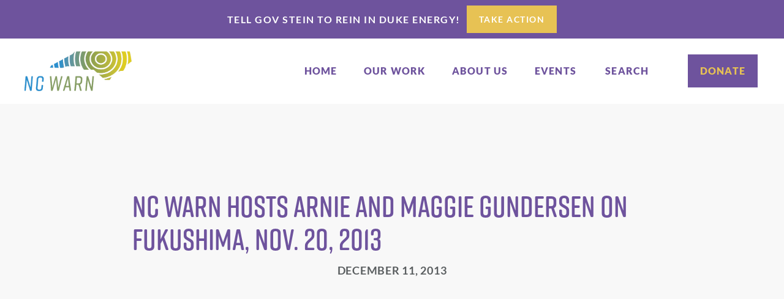

--- FILE ---
content_type: text/html; charset=UTF-8
request_url: https://www.ncwarn.org/2013/12/nc-warn-hosts-arnie-and-maggie-gundersen/
body_size: 18117
content:
<!DOCTYPE html>
<html lang="en-US">
<head >
<meta charset="UTF-8" />
<script type="text/javascript">
/* <![CDATA[ */
var gform;gform||(document.addEventListener("gform_main_scripts_loaded",function(){gform.scriptsLoaded=!0}),document.addEventListener("gform/theme/scripts_loaded",function(){gform.themeScriptsLoaded=!0}),window.addEventListener("DOMContentLoaded",function(){gform.domLoaded=!0}),gform={domLoaded:!1,scriptsLoaded:!1,themeScriptsLoaded:!1,isFormEditor:()=>"function"==typeof InitializeEditor,callIfLoaded:function(o){return!(!gform.domLoaded||!gform.scriptsLoaded||!gform.themeScriptsLoaded&&!gform.isFormEditor()||(gform.isFormEditor()&&console.warn("The use of gform.initializeOnLoaded() is deprecated in the form editor context and will be removed in Gravity Forms 3.1."),o(),0))},initializeOnLoaded:function(o){gform.callIfLoaded(o)||(document.addEventListener("gform_main_scripts_loaded",()=>{gform.scriptsLoaded=!0,gform.callIfLoaded(o)}),document.addEventListener("gform/theme/scripts_loaded",()=>{gform.themeScriptsLoaded=!0,gform.callIfLoaded(o)}),window.addEventListener("DOMContentLoaded",()=>{gform.domLoaded=!0,gform.callIfLoaded(o)}))},hooks:{action:{},filter:{}},addAction:function(o,r,e,t){gform.addHook("action",o,r,e,t)},addFilter:function(o,r,e,t){gform.addHook("filter",o,r,e,t)},doAction:function(o){gform.doHook("action",o,arguments)},applyFilters:function(o){return gform.doHook("filter",o,arguments)},removeAction:function(o,r){gform.removeHook("action",o,r)},removeFilter:function(o,r,e){gform.removeHook("filter",o,r,e)},addHook:function(o,r,e,t,n){null==gform.hooks[o][r]&&(gform.hooks[o][r]=[]);var d=gform.hooks[o][r];null==n&&(n=r+"_"+d.length),gform.hooks[o][r].push({tag:n,callable:e,priority:t=null==t?10:t})},doHook:function(r,o,e){var t;if(e=Array.prototype.slice.call(e,1),null!=gform.hooks[r][o]&&((o=gform.hooks[r][o]).sort(function(o,r){return o.priority-r.priority}),o.forEach(function(o){"function"!=typeof(t=o.callable)&&(t=window[t]),"action"==r?t.apply(null,e):e[0]=t.apply(null,e)})),"filter"==r)return e[0]},removeHook:function(o,r,t,n){var e;null!=gform.hooks[o][r]&&(e=(e=gform.hooks[o][r]).filter(function(o,r,e){return!!(null!=n&&n!=o.tag||null!=t&&t!=o.priority)}),gform.hooks[o][r]=e)}});
/* ]]> */
</script>

<meta name="viewport" content="width=device-width, initial-scale=1" />
<meta name='robots' content='index, follow, max-image-preview:large, max-snippet:-1, max-video-preview:-1' />

	<!-- This site is optimized with the Yoast SEO plugin v26.8 - https://yoast.com/product/yoast-seo-wordpress/ -->
	<title>NC WARN Hosts Arnie and Maggie Gundersen on Fukushima, Nov. 20, 2013 - NC WARN</title>
	<link rel="canonical" href="https://www.ncwarn.org/2013/12/nc-warn-hosts-arnie-and-maggie-gundersen/" />
	<meta property="og:locale" content="en_US" />
	<meta property="og:type" content="article" />
	<meta property="og:title" content="NC WARN Hosts Arnie and Maggie Gundersen on Fukushima, Nov. 20, 2013 - NC WARN" />
	<meta property="og:description" content="Video: Nuclear industry experts Arnie and Maggie Gundersen discuss the status of the ongoing nuclear disaster in Fukushima, Japan and the U.S. nuclear &quot;renaissance.&quot;" />
	<meta property="og:url" content="https://www.ncwarn.org/2013/12/nc-warn-hosts-arnie-and-maggie-gundersen/" />
	<meta property="og:site_name" content="NC WARN" />
	<meta property="article:publisher" content="https://www.facebook.com/NC-WARN-127504090616454/?ref=page_internal" />
	<meta property="article:published_time" content="2013-12-11T20:25:44+00:00" />
	<meta property="og:image" content="https://www.ncwarn.org/wp-content/uploads/Arnie-Thumbail.jpg" />
	<meta property="og:image:width" content="320" />
	<meta property="og:image:height" content="180" />
	<meta property="og:image:type" content="image/jpeg" />
	<meta name="author" content="Jim Warren" />
	<meta name="twitter:card" content="summary_large_image" />
	<meta name="twitter:creator" content="@NCWARN" />
	<meta name="twitter:site" content="@NCWARN" />
	<meta name="twitter:label1" content="Written by" />
	<meta name="twitter:data1" content="Jim Warren" />
	<script type="application/ld+json" class="yoast-schema-graph">{"@context":"https://schema.org","@graph":[{"@type":"Article","@id":"https://www.ncwarn.org/2013/12/nc-warn-hosts-arnie-and-maggie-gundersen/#article","isPartOf":{"@id":"https://www.ncwarn.org/2013/12/nc-warn-hosts-arnie-and-maggie-gundersen/"},"author":{"name":"Jim Warren","@id":"https://www.ncwarn.org/#/schema/person/4572db313f55d8ec16bf062f293f3c94"},"headline":"NC WARN Hosts Arnie and Maggie Gundersen on Fukushima, Nov. 20, 2013","datePublished":"2013-12-11T20:25:44+00:00","mainEntityOfPage":{"@id":"https://www.ncwarn.org/2013/12/nc-warn-hosts-arnie-and-maggie-gundersen/"},"wordCount":42,"publisher":{"@id":"https://www.ncwarn.org/#organization"},"image":{"@id":"https://www.ncwarn.org/2013/12/nc-warn-hosts-arnie-and-maggie-gundersen/#primaryimage"},"thumbnailUrl":"https://www.ncwarn.org/wp-content/uploads/Arnie-Thumbail.jpg","articleSection":["Key Problems in the U.S., Abroad","New Plants?","News","Nuclear Power","Problems with New Reactors","Reactor Safety","Videos"],"inLanguage":"en-US"},{"@type":"WebPage","@id":"https://www.ncwarn.org/2013/12/nc-warn-hosts-arnie-and-maggie-gundersen/","url":"https://www.ncwarn.org/2013/12/nc-warn-hosts-arnie-and-maggie-gundersen/","name":"NC WARN Hosts Arnie and Maggie Gundersen on Fukushima, Nov. 20, 2013 - NC WARN","isPartOf":{"@id":"https://www.ncwarn.org/#website"},"primaryImageOfPage":{"@id":"https://www.ncwarn.org/2013/12/nc-warn-hosts-arnie-and-maggie-gundersen/#primaryimage"},"image":{"@id":"https://www.ncwarn.org/2013/12/nc-warn-hosts-arnie-and-maggie-gundersen/#primaryimage"},"thumbnailUrl":"https://www.ncwarn.org/wp-content/uploads/Arnie-Thumbail.jpg","datePublished":"2013-12-11T20:25:44+00:00","breadcrumb":{"@id":"https://www.ncwarn.org/2013/12/nc-warn-hosts-arnie-and-maggie-gundersen/#breadcrumb"},"inLanguage":"en-US","potentialAction":[{"@type":"ReadAction","target":["https://www.ncwarn.org/2013/12/nc-warn-hosts-arnie-and-maggie-gundersen/"]}]},{"@type":"ImageObject","inLanguage":"en-US","@id":"https://www.ncwarn.org/2013/12/nc-warn-hosts-arnie-and-maggie-gundersen/#primaryimage","url":"https://www.ncwarn.org/wp-content/uploads/Arnie-Thumbail.jpg","contentUrl":"https://www.ncwarn.org/wp-content/uploads/Arnie-Thumbail.jpg","width":320,"height":180},{"@type":"BreadcrumbList","@id":"https://www.ncwarn.org/2013/12/nc-warn-hosts-arnie-and-maggie-gundersen/#breadcrumb","itemListElement":[{"@type":"ListItem","position":1,"name":"Home","item":"https://www.ncwarn.org/"},{"@type":"ListItem","position":2,"name":"Articles &#038; News Releases","item":"https://www.ncwarn.org/news/"},{"@type":"ListItem","position":3,"name":"NC WARN Hosts Arnie and Maggie Gundersen on Fukushima, Nov. 20, 2013"}]},{"@type":"WebSite","@id":"https://www.ncwarn.org/#website","url":"https://www.ncwarn.org/","name":"NC WARN","description":"Building People Power","publisher":{"@id":"https://www.ncwarn.org/#organization"},"potentialAction":[{"@type":"SearchAction","target":{"@type":"EntryPoint","urlTemplate":"https://www.ncwarn.org/?s={search_term_string}"},"query-input":{"@type":"PropertyValueSpecification","valueRequired":true,"valueName":"search_term_string"}}],"inLanguage":"en-US"},{"@type":"Organization","@id":"https://www.ncwarn.org/#organization","name":"NC WARN","url":"https://www.ncwarn.org/","logo":{"@type":"ImageObject","inLanguage":"en-US","@id":"https://www.ncwarn.org/#/schema/logo/image/","url":"https://www.ncwarn.org/wp-content/uploads/site-icon.jpg","contentUrl":"https://www.ncwarn.org/wp-content/uploads/site-icon.jpg","width":512,"height":512,"caption":"NC WARN"},"image":{"@id":"https://www.ncwarn.org/#/schema/logo/image/"},"sameAs":["https://www.facebook.com/NC-WARN-127504090616454/?ref=page_internal","https://x.com/NCWARN","https://www.instagram.com/ncwarn/","https://www.youtube.com/channel/UCkixViJNIfu3mz6HtpmQh7A"]},{"@type":"Person","@id":"https://www.ncwarn.org/#/schema/person/4572db313f55d8ec16bf062f293f3c94","name":"Jim Warren","image":{"@type":"ImageObject","inLanguage":"en-US","@id":"https://www.ncwarn.org/#/schema/person/image/","url":"https://secure.gravatar.com/avatar/edb7791aa81c4a8d17cd6c456927627b1265f1c25f1ba8fdbedcac20e354f857?s=96&d=mm&r=g","contentUrl":"https://secure.gravatar.com/avatar/edb7791aa81c4a8d17cd6c456927627b1265f1c25f1ba8fdbedcac20e354f857?s=96&d=mm&r=g","caption":"Jim Warren"},"url":"https://www.ncwarn.org/author/jim-warren/"}]}</script>
	<!-- / Yoast SEO plugin. -->


<link rel='dns-prefetch' href='//static.addtoany.com' />
<link rel="alternate" type="application/rss+xml" title="NC WARN &raquo; Feed" href="https://www.ncwarn.org/feed/" />
<link rel="alternate" type="application/rss+xml" title="NC WARN &raquo; Comments Feed" href="https://www.ncwarn.org/comments/feed/" />
<link rel="alternate" type="text/calendar" title="NC WARN &raquo; iCal Feed" href="https://www.ncwarn.org/events/?ical=1" />
<link rel="alternate" title="oEmbed (JSON)" type="application/json+oembed" href="https://www.ncwarn.org/wp-json/oembed/1.0/embed?url=https%3A%2F%2Fwww.ncwarn.org%2F2013%2F12%2Fnc-warn-hosts-arnie-and-maggie-gundersen%2F" />
<link rel="alternate" title="oEmbed (XML)" type="text/xml+oembed" href="https://www.ncwarn.org/wp-json/oembed/1.0/embed?url=https%3A%2F%2Fwww.ncwarn.org%2F2013%2F12%2Fnc-warn-hosts-arnie-and-maggie-gundersen%2F&#038;format=xml" />
<style id='wp-img-auto-sizes-contain-inline-css' type='text/css'>
img:is([sizes=auto i],[sizes^="auto," i]){contain-intrinsic-size:3000px 1500px}
/*# sourceURL=wp-img-auto-sizes-contain-inline-css */
</style>
<link rel='stylesheet' id='nc-warn-child-theme-for-genesis-css' href='https://www.ncwarn.org/wp-content/themes/ncwarn/style.css?ver=1753293166' type='text/css' media='all' />
<style id='wp-emoji-styles-inline-css' type='text/css'>

	img.wp-smiley, img.emoji {
		display: inline !important;
		border: none !important;
		box-shadow: none !important;
		height: 1em !important;
		width: 1em !important;
		margin: 0 0.07em !important;
		vertical-align: -0.1em !important;
		background: none !important;
		padding: 0 !important;
	}
/*# sourceURL=wp-emoji-styles-inline-css */
</style>
<link rel='stylesheet' id='wp-block-library-css' href='https://www.ncwarn.org/wp-includes/css/dist/block-library/style.min.css?ver=6.9' type='text/css' media='all' />
<style id='global-styles-inline-css' type='text/css'>
:root{--wp--preset--aspect-ratio--square: 1;--wp--preset--aspect-ratio--4-3: 4/3;--wp--preset--aspect-ratio--3-4: 3/4;--wp--preset--aspect-ratio--3-2: 3/2;--wp--preset--aspect-ratio--2-3: 2/3;--wp--preset--aspect-ratio--16-9: 16/9;--wp--preset--aspect-ratio--9-16: 9/16;--wp--preset--color--black: #000000;--wp--preset--color--cyan-bluish-gray: #abb8c3;--wp--preset--color--white: #ffffff;--wp--preset--color--pale-pink: #f78da7;--wp--preset--color--vivid-red: #cf2e2e;--wp--preset--color--luminous-vivid-orange: #ff6900;--wp--preset--color--luminous-vivid-amber: #fcb900;--wp--preset--color--light-green-cyan: #7bdcb5;--wp--preset--color--vivid-green-cyan: #00d084;--wp--preset--color--pale-cyan-blue: #8ed1fc;--wp--preset--color--vivid-cyan-blue: #0693e3;--wp--preset--color--vivid-purple: #9b51e0;--wp--preset--gradient--vivid-cyan-blue-to-vivid-purple: linear-gradient(135deg,rgb(6,147,227) 0%,rgb(155,81,224) 100%);--wp--preset--gradient--light-green-cyan-to-vivid-green-cyan: linear-gradient(135deg,rgb(122,220,180) 0%,rgb(0,208,130) 100%);--wp--preset--gradient--luminous-vivid-amber-to-luminous-vivid-orange: linear-gradient(135deg,rgb(252,185,0) 0%,rgb(255,105,0) 100%);--wp--preset--gradient--luminous-vivid-orange-to-vivid-red: linear-gradient(135deg,rgb(255,105,0) 0%,rgb(207,46,46) 100%);--wp--preset--gradient--very-light-gray-to-cyan-bluish-gray: linear-gradient(135deg,rgb(238,238,238) 0%,rgb(169,184,195) 100%);--wp--preset--gradient--cool-to-warm-spectrum: linear-gradient(135deg,rgb(74,234,220) 0%,rgb(151,120,209) 20%,rgb(207,42,186) 40%,rgb(238,44,130) 60%,rgb(251,105,98) 80%,rgb(254,248,76) 100%);--wp--preset--gradient--blush-light-purple: linear-gradient(135deg,rgb(255,206,236) 0%,rgb(152,150,240) 100%);--wp--preset--gradient--blush-bordeaux: linear-gradient(135deg,rgb(254,205,165) 0%,rgb(254,45,45) 50%,rgb(107,0,62) 100%);--wp--preset--gradient--luminous-dusk: linear-gradient(135deg,rgb(255,203,112) 0%,rgb(199,81,192) 50%,rgb(65,88,208) 100%);--wp--preset--gradient--pale-ocean: linear-gradient(135deg,rgb(255,245,203) 0%,rgb(182,227,212) 50%,rgb(51,167,181) 100%);--wp--preset--gradient--electric-grass: linear-gradient(135deg,rgb(202,248,128) 0%,rgb(113,206,126) 100%);--wp--preset--gradient--midnight: linear-gradient(135deg,rgb(2,3,129) 0%,rgb(40,116,252) 100%);--wp--preset--font-size--small: 13px;--wp--preset--font-size--medium: 20px;--wp--preset--font-size--large: 36px;--wp--preset--font-size--x-large: 42px;--wp--preset--spacing--20: 0.44rem;--wp--preset--spacing--30: 0.67rem;--wp--preset--spacing--40: 1rem;--wp--preset--spacing--50: 1.5rem;--wp--preset--spacing--60: 2.25rem;--wp--preset--spacing--70: 3.38rem;--wp--preset--spacing--80: 5.06rem;--wp--preset--shadow--natural: 6px 6px 9px rgba(0, 0, 0, 0.2);--wp--preset--shadow--deep: 12px 12px 50px rgba(0, 0, 0, 0.4);--wp--preset--shadow--sharp: 6px 6px 0px rgba(0, 0, 0, 0.2);--wp--preset--shadow--outlined: 6px 6px 0px -3px rgb(255, 255, 255), 6px 6px rgb(0, 0, 0);--wp--preset--shadow--crisp: 6px 6px 0px rgb(0, 0, 0);}:where(.is-layout-flex){gap: 0.5em;}:where(.is-layout-grid){gap: 0.5em;}body .is-layout-flex{display: flex;}.is-layout-flex{flex-wrap: wrap;align-items: center;}.is-layout-flex > :is(*, div){margin: 0;}body .is-layout-grid{display: grid;}.is-layout-grid > :is(*, div){margin: 0;}:where(.wp-block-columns.is-layout-flex){gap: 2em;}:where(.wp-block-columns.is-layout-grid){gap: 2em;}:where(.wp-block-post-template.is-layout-flex){gap: 1.25em;}:where(.wp-block-post-template.is-layout-grid){gap: 1.25em;}.has-black-color{color: var(--wp--preset--color--black) !important;}.has-cyan-bluish-gray-color{color: var(--wp--preset--color--cyan-bluish-gray) !important;}.has-white-color{color: var(--wp--preset--color--white) !important;}.has-pale-pink-color{color: var(--wp--preset--color--pale-pink) !important;}.has-vivid-red-color{color: var(--wp--preset--color--vivid-red) !important;}.has-luminous-vivid-orange-color{color: var(--wp--preset--color--luminous-vivid-orange) !important;}.has-luminous-vivid-amber-color{color: var(--wp--preset--color--luminous-vivid-amber) !important;}.has-light-green-cyan-color{color: var(--wp--preset--color--light-green-cyan) !important;}.has-vivid-green-cyan-color{color: var(--wp--preset--color--vivid-green-cyan) !important;}.has-pale-cyan-blue-color{color: var(--wp--preset--color--pale-cyan-blue) !important;}.has-vivid-cyan-blue-color{color: var(--wp--preset--color--vivid-cyan-blue) !important;}.has-vivid-purple-color{color: var(--wp--preset--color--vivid-purple) !important;}.has-black-background-color{background-color: var(--wp--preset--color--black) !important;}.has-cyan-bluish-gray-background-color{background-color: var(--wp--preset--color--cyan-bluish-gray) !important;}.has-white-background-color{background-color: var(--wp--preset--color--white) !important;}.has-pale-pink-background-color{background-color: var(--wp--preset--color--pale-pink) !important;}.has-vivid-red-background-color{background-color: var(--wp--preset--color--vivid-red) !important;}.has-luminous-vivid-orange-background-color{background-color: var(--wp--preset--color--luminous-vivid-orange) !important;}.has-luminous-vivid-amber-background-color{background-color: var(--wp--preset--color--luminous-vivid-amber) !important;}.has-light-green-cyan-background-color{background-color: var(--wp--preset--color--light-green-cyan) !important;}.has-vivid-green-cyan-background-color{background-color: var(--wp--preset--color--vivid-green-cyan) !important;}.has-pale-cyan-blue-background-color{background-color: var(--wp--preset--color--pale-cyan-blue) !important;}.has-vivid-cyan-blue-background-color{background-color: var(--wp--preset--color--vivid-cyan-blue) !important;}.has-vivid-purple-background-color{background-color: var(--wp--preset--color--vivid-purple) !important;}.has-black-border-color{border-color: var(--wp--preset--color--black) !important;}.has-cyan-bluish-gray-border-color{border-color: var(--wp--preset--color--cyan-bluish-gray) !important;}.has-white-border-color{border-color: var(--wp--preset--color--white) !important;}.has-pale-pink-border-color{border-color: var(--wp--preset--color--pale-pink) !important;}.has-vivid-red-border-color{border-color: var(--wp--preset--color--vivid-red) !important;}.has-luminous-vivid-orange-border-color{border-color: var(--wp--preset--color--luminous-vivid-orange) !important;}.has-luminous-vivid-amber-border-color{border-color: var(--wp--preset--color--luminous-vivid-amber) !important;}.has-light-green-cyan-border-color{border-color: var(--wp--preset--color--light-green-cyan) !important;}.has-vivid-green-cyan-border-color{border-color: var(--wp--preset--color--vivid-green-cyan) !important;}.has-pale-cyan-blue-border-color{border-color: var(--wp--preset--color--pale-cyan-blue) !important;}.has-vivid-cyan-blue-border-color{border-color: var(--wp--preset--color--vivid-cyan-blue) !important;}.has-vivid-purple-border-color{border-color: var(--wp--preset--color--vivid-purple) !important;}.has-vivid-cyan-blue-to-vivid-purple-gradient-background{background: var(--wp--preset--gradient--vivid-cyan-blue-to-vivid-purple) !important;}.has-light-green-cyan-to-vivid-green-cyan-gradient-background{background: var(--wp--preset--gradient--light-green-cyan-to-vivid-green-cyan) !important;}.has-luminous-vivid-amber-to-luminous-vivid-orange-gradient-background{background: var(--wp--preset--gradient--luminous-vivid-amber-to-luminous-vivid-orange) !important;}.has-luminous-vivid-orange-to-vivid-red-gradient-background{background: var(--wp--preset--gradient--luminous-vivid-orange-to-vivid-red) !important;}.has-very-light-gray-to-cyan-bluish-gray-gradient-background{background: var(--wp--preset--gradient--very-light-gray-to-cyan-bluish-gray) !important;}.has-cool-to-warm-spectrum-gradient-background{background: var(--wp--preset--gradient--cool-to-warm-spectrum) !important;}.has-blush-light-purple-gradient-background{background: var(--wp--preset--gradient--blush-light-purple) !important;}.has-blush-bordeaux-gradient-background{background: var(--wp--preset--gradient--blush-bordeaux) !important;}.has-luminous-dusk-gradient-background{background: var(--wp--preset--gradient--luminous-dusk) !important;}.has-pale-ocean-gradient-background{background: var(--wp--preset--gradient--pale-ocean) !important;}.has-electric-grass-gradient-background{background: var(--wp--preset--gradient--electric-grass) !important;}.has-midnight-gradient-background{background: var(--wp--preset--gradient--midnight) !important;}.has-small-font-size{font-size: var(--wp--preset--font-size--small) !important;}.has-medium-font-size{font-size: var(--wp--preset--font-size--medium) !important;}.has-large-font-size{font-size: var(--wp--preset--font-size--large) !important;}.has-x-large-font-size{font-size: var(--wp--preset--font-size--x-large) !important;}
/*# sourceURL=global-styles-inline-css */
</style>

<style id='classic-theme-styles-inline-css' type='text/css'>
/*! This file is auto-generated */
.wp-block-button__link{color:#fff;background-color:#32373c;border-radius:9999px;box-shadow:none;text-decoration:none;padding:calc(.667em + 2px) calc(1.333em + 2px);font-size:1.125em}.wp-block-file__button{background:#32373c;color:#fff;text-decoration:none}
/*# sourceURL=/wp-includes/css/classic-themes.min.css */
</style>
<link rel='stylesheet' id='wpa-css-css' href='https://www.ncwarn.org/wp-content/plugins/honeypot/includes/css/wpa.css?ver=2.3.04' type='text/css' media='all' />
<link rel='stylesheet' id='wppopups-base-css' href='https://www.ncwarn.org/wp-content/plugins/wp-popups-lite/src/assets/css/wppopups-base.css?ver=2.2.0.3' type='text/css' media='all' />
<link rel='stylesheet' id='dashicons-css' href='https://www.ncwarn.org/wp-includes/css/dashicons.min.css?ver=6.9' type='text/css' media='all' />
<link rel='stylesheet' id='colorbox.css-css' href='https://www.ncwarn.org/wp-content/themes/ncwarn/lib/js/min/colorbox.css?ver=6.9' type='text/css' media='all' />
<link rel='stylesheet' id='addtoany-css' href='https://www.ncwarn.org/wp-content/plugins/add-to-any/addtoany.min.css?ver=1.16' type='text/css' media='all' />
<script type="text/javascript" src="https://www.ncwarn.org/wp-includes/js/jquery/jquery.min.js?ver=3.7.1" id="jquery-core-js"></script>
<script type="text/javascript" src="https://www.ncwarn.org/wp-includes/js/jquery/jquery-migrate.min.js?ver=3.4.1" id="jquery-migrate-js"></script>
<script type="text/javascript" id="addtoany-core-js-before">
/* <![CDATA[ */
window.a2a_config=window.a2a_config||{};a2a_config.callbacks=[];a2a_config.overlays=[];a2a_config.templates={};

//# sourceURL=addtoany-core-js-before
/* ]]> */
</script>
<script type="text/javascript" defer src="https://static.addtoany.com/menu/page.js" id="addtoany-core-js"></script>
<script type="text/javascript" defer src="https://www.ncwarn.org/wp-content/plugins/add-to-any/addtoany.min.js?ver=1.1" id="addtoany-jquery-js"></script>
<script src="https://www.ncwarn.org/wp-content/themes/ncwarn/lib/js/min/header-scripts.min.js?ver=1.0.0" defer="defer" type="text/javascript"></script>
<link rel="https://api.w.org/" href="https://www.ncwarn.org/wp-json/" /><link rel="alternate" title="JSON" type="application/json" href="https://www.ncwarn.org/wp-json/wp/v2/posts/7321" /><meta name="tec-api-version" content="v1"><meta name="tec-api-origin" content="https://www.ncwarn.org"><link rel="alternate" href="https://www.ncwarn.org/wp-json/tribe/events/v1/" /><!-- Google Tag Manager -->
<script>(function(w,d,s,l,i){w[l]=w[l]||[];w[l].push({'gtm.start':new Date().getTime(),event:'gtm.js'});var f=d.getElementsByTagName(s)[0],j=d.createElement(s),dl=l!='dataLayer'?'&l='+l:'';j.async=true;j.src='https://load.sgtm.ncwarn.org/zwhxopvr.js?id='+i+dl;f.parentNode.insertBefore(j,f);})(window,document,'script','dataLayer','GTM-PRP4SH5');</script>
<!-- End Google Tag Manager --><style class="wpcode-css-snippet">.donate-button-on-mobile-container {
	display: none;
}
@media (max-width: 991px){
	.donate-button-on-mobile-container {
		display: unset;
		height: auto;
		position: absolute;
		right: 0px;
	}
	.donate-button-on-mobile-container > a {
		font-size: 18px;
		font-family: latoblack, sans-serif;
		text-transform: uppercase;
		letter-spacing: 2px;
		background-color: rgb(110, 83, 157);
		color: rgb(231, 194, 84);
		display: flex;
		padding: 8px 27px 9px;
		margin-right: 21px;
	}
	header.site-header {
		padding: 0;
	}
	header.site-header .title-area {
		padding-top: 11px;
		padding-bottom: 15px;
	}
	header.site-header .nav-primary {
		top: 90px;
	}
	header.site-header button.menu-toggle.w-nav-button {
		padding: 11px 16px 12px;
		border-radius: 7px;
		margin-top: 16px;
	}
}
@media (max-width: 767px){
    .donate-button-on-mobile-container > a {
        margin-right: 7px;
        font-size: 17px;
        padding: 7px 9px 9px 12px;
    }
    header.site-header button.menu-toggle.w-nav-button {
        margin-right: 7px;
        margin-top: 18px;
    }
}
.page-id-13508 .donate-button-on-mobile-container {
    display: none;
}</style><style class="wpcode-css-snippet">.dx {
	display: none;
}</style><script>(function($){
	$(document).ready(function(){
		if ($('.site-header [href="/donate/"]').hasClass('donate')){
			$('.site-header').append('<div class="donate-button-on-mobile-container"><a href="/donate/">donate</a></div>');
		}
	});
})(jQuery);</script><link rel="icon" href="https://www.ncwarn.org/wp-content/uploads/cropped-site-icon-1-2-32x32.jpg" sizes="32x32" />
<link rel="icon" href="https://www.ncwarn.org/wp-content/uploads/cropped-site-icon-1-2-192x192.jpg" sizes="192x192" />
<link rel="apple-touch-icon" href="https://www.ncwarn.org/wp-content/uploads/cropped-site-icon-1-2-180x180.jpg" />
<meta name="msapplication-TileImage" content="https://www.ncwarn.org/wp-content/uploads/cropped-site-icon-1-2-270x270.jpg" />
		<style type="text/css" id="wp-custom-css">
			.quote-name {
    font-size: 1.4rem;
    line-height: normal;
    margin: 0;
	  text-align: right;
    padding: 0 4px 5px;
}

.blockquote-tight {
	  margin: 10px 0;
	  padding: 0 60px;
 	  font-family:freight-text-pro,sans-serif;
	  color:#6e539d;
	  font-size:2.4rem;
	  line-height:1.6;
	  font-style:italic;
	  font-weight:400;
	  text-align:left
}

/* warn section */

.nc-warn-section .wrap {
    max-width: 100%;
    margin-right: auto;
    margin-left: auto;
}
.nc-warn-block {
    max-width: 1440px;
    margin: 0 auto;
    width: 100%;
    padding: 0 40px;
}
section.nc-warn-section {
    position: relative;
}
.warn-image {
    width: 50%;
    padding: 0 43px;
}
.warn-conent {
    width: 50%;
    padding: 0 43px;
}
.nc-warn-box {
    display: flex;
    flex-wrap: wrap;
    align-items: center;
    margin: 0 -43px;
    padding: 80px 0;
}
.warn-image img {
    margin: 0;
    border-radius: 100%;
    width: 557px;
    height: 557px;
}
.warn-title {
  font-size: 32px;
  line-height: 1.41;
  text-transform: unset;
  font-weight: 900;
}
.warn-desc p {
  font-size: 24px;
  line-height: 1.58;
	padding-right: 110px;
}
.warn-italic-content{
  font-size: 22px;
  line-height: 1.54;
	    font-style: italic;
}
.warn-button{
    display: inline-block;
    background: #E7C254;
    padding: 17.5px 36px;
    font-size: 16px;
    line-height: 1.1875;
    text-transform: uppercase;
    color: #fff;
    font-weight: 800;
	font-family: latoblack, sans-serif;
}
.nc-warn-section .nc-warn-wrap:nth-child(even){
	background: 
#F8F8F8;
}
.nc-warn-section .nc-warn-wrap:nth-child(even) .nc-warn-box{
	flex-direction: row-reverse;
}
/* .nc-warn-section .nc-warn-wrap:nth-child(even) .nc-warn-box .warn-image{
	text-align: right;
} */

.nc-warn-section .nc-warn-wrap:nth-child(even) .warn-title{
	padding-right: 55px;
}
.nc-warn-section .nc-warn-wrap:nth-child(even) .warn-italic-content{
	padding-right: 110px;
} 

.tribe-common ol, .tribe-common ul li {
    background-image: unset !important;
}
.accordion-header{
	    text-wrap: wrap;
}
.accordion-content{
	text-wrap:wrap;
}

.accordion-toggle.w--open .accordion-header:before {
    content: "-"!important;
    font-weight: 400;
}

@media (max-width: 1440px){
	.nc-warn-box{
		margin: 0 -35px;
	}
	.warn-image, .warn-conent{
		padding: 0 35px;
	}
	.warn-image img{
		width: 500px;
    height: 500px;
	}
	.warn-title {
		font-size: 30px;
	}
	.warn-desc p{
		padding-right: 0;
	}
}
@media (max-width: 1280px){
	.warn-title {
    font-size: 28px;
	}
	.warn-italic-content{
    font-size: 20px;
	}
	.warn-desc p{
		font-size: 22px;
	}
}
@media (max-width: 1199px){
	.warn-image img{
		width: 450px;
    height: 450px;
	}
	.warn-title {
    font-size: 26px;
	}
	.warn-italic-content{
    font-size: 18px;
	}
	.warn-desc p{
		font-size: 20px;
	}
}
@media (max-width: 1024px){
	.warn-image img{
		width: 400px;
    height: 400px;
	}
}
@media (max-width: 991px){
	.warn-image img{
		width: 350px;
    height: 350px;
	}
	.warn-image, .warn-conent{
		width: 100%;
		text-align: center;
	}
	.warn-image{
		padding-bottom: 50px;
	}
	.nc-warn-box{
		padding: 60px 0;
	}
	.nc-warn-section .nc-warn-wrap:nth-child(even) .nc-warn-box .warn-image {
    text-align: center;
}
	.nc-warn-box{
		margin: 0;
	}
	.warn-image, .warn-conent{
		padding: 0;
	}
	.warn-image{
		padding-bottom: 50px;
	}
	.nc-warn-section .nc-warn-wrap:nth-child(even) .warn-title{
	padding-right: 0;
}
	.nc-warn-section .nc-warn-wrap:nth-child(even) .warn-italic-content{
	padding-right: 0;
} 
}
@media (max-width: 479px){
	.warn-image img{
		width: 300px;
    height: 300px;
	}
	.nc-warn-box{
		padding: 40px 0;
	}
	.warn-button{
		font-size: 14px;
	}
}
@media (max-width: 380px){
	.warn-image img{
		width: 250px;
    height: 250px;
	}
}		</style>
		</head>
<body class="wp-singular post-template-default single single-post postid-7321 single-format-standard wp-theme-genesis wp-child-theme-ncwarn tribe-no-js header-full-width full-width-content genesis-breadcrumbs-hidden statusforward">	<!-- Google Tag Manager (noscript) -->
	<noscript><iframe src="https://www.googletagmanager.com/ns.html?id=GTM-PRP4SH5"
	height="0" width="0" style="display:none;visibility:hidden"></iframe></noscript>
	<!-- End Google Tag Manager (noscript) -->
<div class="site-container"><ul class="genesis-skip-link"><li><a href="#genesis-nav-primary" class="screen-reader-shortcut"> Skip to primary navigation</a></li><li><a href="#genesis-content" class="screen-reader-shortcut"> Skip to main content</a></li></ul>    <div class="callout-bar">

      <div class="callout-wrap">

        <p class="callout-p">Tell Gov Stein to rein in Duke Energy!</p>

        <a href="http://stopdukeenergy.com" target="_blank" title="" class="button-callout w-button">Take Action</a>

      </div>
      
    </div><header class="site-header"><div class="wrap"><div class="title-area"><a href="https://www.ncwarn.org/" class="custom-logo-link w-inline-block">
        <img src="https://www.ncwarn.org/wp-content/themes/ncwarn/lib/images/NCWARN-full-color.png" alt="NC WARN Logo" width="175"
        srcset="https://www.ncwarn.org/wp-content/themes/ncwarn/lib/images/NCWARN-full-color-p-500.png 500w, https://www.ncwarn.org/wp-content/themes/ncwarn/lib/images/NCWARN-full-color.png 1002w"
        sizes="(max-width: 479px) 50vw, 175px" class="custom-logo">
    </a>
<p class="site-title"><a href="https://www.ncwarn.org/">NC WARN</a></p><p class="site-description">Building People Power</p></div><div class="header-right w-nav">
    <nav class="nav-primary" aria-label="Main" id="genesis-nav-primary"><ul id="menu-main-menu" class="menu genesis-nav-menu menu-primary"><li id="menu-item-16" class="menu-item menu-item-type-post_type menu-item-object-page menu-item-home menu-item-16"><a href="https://www.ncwarn.org/"><span >Home</span></a></li>
<li id="menu-item-356" class="menu-item menu-item-type-custom menu-item-object-custom menu-item-356"><a href="/our-work/"><span >Our Work</span></a></li>
<li id="menu-item-15" class="menu-item menu-item-type-post_type menu-item-object-page menu-item-15"><a href="https://www.ncwarn.org/about-us/"><span >About Us</span></a></li>
<li id="menu-item-357" class="menu-item menu-item-type-custom menu-item-object-custom menu-item-357"><a href="/events/"><span >Events</span></a></li>
<li id="menu-search" class="menu-item menu-search"><form class="search-form" method="get" action="https://www.ncwarn.org/" role="search"><label class="search-form-label screen-reader-text" for="searchform-1">Search this website</label><input class="search-form-input" type="search" name="s" id="searchform-1" placeholder="Search this website"><input class="search-form-submit" type="submit"><meta content="https://www.ncwarn.org/?s={s}"></form><a href="#" itemprop="url" class="search--link search-toggle"><span class="fontawesome"></span><strong> Search</strong></a></li><li class="menu-item donate--cont"><a href="/donate/" class="menu-item-link home donate w--current">Donate</a></li></ul></nav></div>
</div></header><div class="site-inner"><div class="wrap"><div class="content-sidebar-wrap"><main class="content" id="genesis-content"><article class="post-7321 post type-post status-publish format-standard has-post-thumbnail category-key-problems-in-the-u-s-abroad category-new-plants category-issues category-4-nuclear-power category-nuclear-revival-hits-quicksand category-reactor-safety category-videos entry" aria-label="NC WARN Hosts Arnie and Maggie Gundersen on Fukushima, Nov. 20, 2013"><header class="entry-header"><h1 class="entry-title">NC WARN Hosts Arnie and Maggie Gundersen on Fukushima, Nov. 20, 2013</h1>
<p class="entry-meta"><time class="entry-time">December 11, 2013</time></p></header><div class="entry-content"><div class="embed-responsive-container"><iframe title="NC WARN Hosts Arnie and Maggie Gundersen" width="500" height="375" src="https://www.youtube.com/embed/CA74hYWNtvA?feature=oembed" frameborder="0" allow="accelerometer; autoplay; clipboard-write; encrypted-media; gyroscope; picture-in-picture; web-share" referrerpolicy="strict-origin-when-cross-origin" allowfullscreen></iframe></div>
<p>Nuclear industry experts Arnie and Maggie Gundersen discuss the status of the ongoing nuclear disaster in Fukushima, Japan and the U.S. nuclear &#8220;renaissance&#8221;.</p>
<div class="addtoany_share_save_container addtoany_content addtoany_content_bottom"><div class="a2a_kit a2a_kit_size_32 addtoany_list" data-a2a-url="https://www.ncwarn.org/2013/12/nc-warn-hosts-arnie-and-maggie-gundersen/" data-a2a-title="NC WARN Hosts Arnie and Maggie Gundersen on Fukushima, Nov. 20, 2013"><a class="a2a_button_facebook" href="https://www.addtoany.com/add_to/facebook?linkurl=https%3A%2F%2Fwww.ncwarn.org%2F2013%2F12%2Fnc-warn-hosts-arnie-and-maggie-gundersen%2F&amp;linkname=NC%20WARN%20Hosts%20Arnie%20and%20Maggie%20Gundersen%20on%20Fukushima%2C%20Nov.%2020%2C%202013" title="Facebook" rel="nofollow noopener" target="_blank"></a><a class="a2a_button_pinterest" href="https://www.addtoany.com/add_to/pinterest?linkurl=https%3A%2F%2Fwww.ncwarn.org%2F2013%2F12%2Fnc-warn-hosts-arnie-and-maggie-gundersen%2F&amp;linkname=NC%20WARN%20Hosts%20Arnie%20and%20Maggie%20Gundersen%20on%20Fukushima%2C%20Nov.%2020%2C%202013" title="Pinterest" rel="nofollow noopener" target="_blank"></a><a class="a2a_button_x" href="https://www.addtoany.com/add_to/x?linkurl=https%3A%2F%2Fwww.ncwarn.org%2F2013%2F12%2Fnc-warn-hosts-arnie-and-maggie-gundersen%2F&amp;linkname=NC%20WARN%20Hosts%20Arnie%20and%20Maggie%20Gundersen%20on%20Fukushima%2C%20Nov.%2020%2C%202013" title="X" rel="nofollow noopener" target="_blank"></a><a class="a2a_button_linkedin" href="https://www.addtoany.com/add_to/linkedin?linkurl=https%3A%2F%2Fwww.ncwarn.org%2F2013%2F12%2Fnc-warn-hosts-arnie-and-maggie-gundersen%2F&amp;linkname=NC%20WARN%20Hosts%20Arnie%20and%20Maggie%20Gundersen%20on%20Fukushima%2C%20Nov.%2020%2C%202013" title="LinkedIn" rel="nofollow noopener" target="_blank"></a><a class="a2a_dd addtoany_share_save addtoany_share" href="https://www.addtoany.com/share"></a></div></div></div><footer class="entry-footer"><p class="entry-meta"><span class="entry-categories">Posted In: <a href="https://www.ncwarn.org/category/issues/4-nuclear-power/reactor-safety/key-problems-in-the-u-s-abroad/" rel="category tag">Key Problems in the U.S., Abroad</a>, <a href="https://www.ncwarn.org/category/issues/4-nuclear-power/new-plants/" rel="category tag">New Plants?</a>, <a href="https://www.ncwarn.org/category/issues/" rel="category tag">News</a>, <a href="https://www.ncwarn.org/category/issues/4-nuclear-power/" rel="category tag">Nuclear Power</a>, <a href="https://www.ncwarn.org/category/issues/4-nuclear-power/new-plants/nuclear-revival-hits-quicksand/" rel="category tag">Problems with New Reactors</a>, <a href="https://www.ncwarn.org/category/issues/4-nuclear-power/reactor-safety/" rel="category tag">Reactor Safety</a>, <a href="https://www.ncwarn.org/category/videos/" rel="category tag">Videos</a></span></p></footer>    <div class="adjacent-entry-pagination" itemscope itemtype="http://schema.org/BreadcrumbList">
        <div class="pagination-previous" itemprop="itemListElement" itemscope itemtype="http://schema.org/ListItem">
            <a class="previous-next-link" href="https://www.ncwarn.org/2013/12/us-navy-predicts-summer-ice-free-arctic-by-2016/" rel="prev">Previous Article</a>            <meta itemprop="position" content="1" />
        </div>
        <div class="pagination-next" itemprop="itemListElement" itemscope itemtype="http://schema.org/ListItem">
            <a class="previous-next-link" href="https://www.ncwarn.org/2013/12/nc-warn-hosts-dr-steve-wing/" rel="next">Next Article</a>            <meta itemprop="position" content="2" />
            </li>
        </div>
        </article></main></div></div></div><footer class="site-footer footer-widgets"><div class="wrap"><div class="footer-widget-area-2 footer-widgets-1">
    <section class="widget widget_text">
        <div class="widget-wrap-2">
            <img src="https://www.ncwarn.org/wp-content/themes/ncwarn/lib/images/NCWARN-full-color.png" width="225"
                srcset="https://www.ncwarn.org/wp-content/themes/ncwarn/lib/images/NCWARN-full-color-p-500.png 500w, https://www.ncwarn.org/wp-content/themes/ncwarn/lib/images/NCWARN-full-color.png 1002w"
                sizes="(max-width: 479px) 75vw, 225px" class="footer-logo">
            <div class="info textwidget" itemscope itemtype="https://schema.org/Organization">
                <p class="info--address" itemprop="address" itemscope itemtype="http://schema.org/PostalAddress">
                    <span itemprop="streetAddress">P.O. Box 61051</span><br>
                    <span itemprop="addressLocality">Durham</span>, <span itemprop="addressRegion">NC</span> <span
                        itemprop="postalCode">27715</span>
                </p>
                <p class="info--contact">
                    Phone <span itemprop="telephone"><a href="tel:(919) 416-5077">(919) 416-5077</a></span><br>
                    <span><a href="mailto:nc&#119;ar&#110;&#64;n&#99;warn.&#111;&#114;&#103;">nc&#119;ar&#110;&#64;n&#99;warn.&#111;&#114;&#103;</a></span><br><br>
                    NC WARN is a 501(c)(3) nonprofit organization
                </p>
            </div>
        </div>
    </section>
</div>
<div class="footer-widget-area-2 footer-widgets-2">
    <section class="widget widget_text widget-centerd w-clearfix">
        <div class="lhs"><ul id="menu-footer-menu-left" class="menu-footer-navigation"><li id="menu-item-363" class="menu-item menu-item-type-post_type menu-item-object-page menu-item-home menu-item-363"><a href="https://www.ncwarn.org/">Home</a></li>
<li id="menu-item-364" class="menu-item menu-item-type-custom menu-item-object-custom menu-item-364"><a href="/our-work/">Our Work</a></li>
<li id="menu-item-362" class="menu-item menu-item-type-post_type menu-item-object-page menu-item-362"><a href="https://www.ncwarn.org/about-us/">About Us</a></li>
<li id="menu-item-365" class="menu-item menu-item-type-custom menu-item-object-custom menu-item-365"><a href="/events/">Events</a></li>
<li id="menu-item-13530" class="menu-item menu-item-type-post_type menu-item-object-page menu-item-13530"><a href="https://www.ncwarn.org/donate/">Donate</a></li>
<li id="menu-item-13795" class="menu-item menu-item-type-post_type menu-item-object-page menu-item-13795"><a href="https://www.ncwarn.org/volunteer-signup/">Volunteer</a></li>
</ul></div><div class="rhs"><ul id="menu-footer-menu-right" class="menu-footer-navigation"><li id="menu-item-13531" class="menu-item menu-item-type-taxonomy menu-item-object-category current-post-ancestor current-menu-parent current-post-parent menu-item-13531"><a href="https://www.ncwarn.org/category/videos/">Videos</a></li>
<li id="menu-item-13518" class="menu-item menu-item-type-post_type menu-item-object-page menu-item-13518"><a href="https://www.ncwarn.org/legal-filings/">Legal Filings</a></li>
<li id="menu-item-354" class="menu-item menu-item-type-post_type menu-item-object-page menu-item-354"><a href="https://www.ncwarn.org/publications/">Publications</a></li>
<li id="menu-item-13601" class="menu-item menu-item-type-taxonomy menu-item-object-category menu-item-13601"><a href="https://www.ncwarn.org/category/issues/news-releases/">News Releases</a></li>
<li id="menu-item-355" class="menu-item menu-item-type-post_type menu-item-object-page current_page_parent menu-item-355"><a href="https://www.ncwarn.org/news/">News</a></li>
</ul></div>        <div class="widget_search footer-subscribe">
    <div class="formblock-mailinglist w-form">
        <label for="input_3.3" class="mailinglist-label">Sign up for news &amp; action alerts</label>
        
                <div class='gf_browser_chrome gform_wrapper gform_legacy_markup_wrapper gform-theme--no-framework' data-form-theme='legacy' data-form-index='0' id='gform_wrapper_1' ><div id='gf_1' class='gform_anchor' tabindex='-1'></div><form method='post' enctype='multipart/form-data'  id='gform_1'  action='/2013/12/nc-warn-hosts-arnie-and-maggie-gundersen/#gf_1' data-formid='1' novalidate>
                        <div class='gform-body gform_body'><ul id='gform_fields_1' class='gform_fields top_label form_sublabel_below description_below validation_below'><li id="field_1_5" class="gfield gfield--type-honeypot gform_validation_container field_sublabel_below gfield--has-description field_description_below field_validation_below gfield_visibility_visible"  ><label class='gfield_label gform-field-label' for='input_1_5'>Instagram</label><div class='ginput_container'><input name='input_5' id='input_1_5' type='text' value='' autocomplete='new-password'/></div><div class='gfield_description' id='gfield_description_1_5'>This field is for validation purposes and should be left unchanged.</div></li><li id="field_1_3" class="gfield gfield--type-name gfield_contains_required field_sublabel_below gfield--no-description field_description_below hidden_label field_validation_below gfield_visibility_visible"  ><label class='gfield_label gform-field-label gfield_label_before_complex' >Name<span class="gfield_required"><span class="gfield_required gfield_required_asterisk">*</span></span></label><div class='ginput_complex ginput_container ginput_container--name no_prefix has_first_name no_middle_name has_last_name no_suffix gf_name_has_2 ginput_container_name gform-grid-row' id='input_1_3'>
                            
                            <span id='input_1_3_3_container' class='name_first gform-grid-col gform-grid-col--size-auto' >
                                                    <input type='text' name='input_3.3' id='input_1_3_3' value='' tabindex='1001'  aria-required='true'   placeholder='First Name'  />
                                                    <label for='input_1_3_3' class='gform-field-label gform-field-label--type-sub '>First</label>
                                                </span>
                            
                            <span id='input_1_3_6_container' class='name_last gform-grid-col gform-grid-col--size-auto' >
                                                    <input type='text' name='input_3.6' id='input_1_3_6' value='' tabindex='1003'  aria-required='true'   placeholder='Last Name'  />
                                                    <label for='input_1_3_6' class='gform-field-label gform-field-label--type-sub '>Last</label>
                                                </span>
                            
                        </div></li><li id="field_1_4" class="gfield gfield--type-text gfield_contains_required field_sublabel_below gfield--no-description field_description_below hidden_label field_validation_below gfield_visibility_visible"  ><label class='gfield_label gform-field-label' for='input_1_4'>County<span class="gfield_required"><span class="gfield_required gfield_required_asterisk">*</span></span></label><div class='ginput_container ginput_container_text'><input name='input_4' id='input_1_4' type='text' value='' class='medium'   tabindex='1005' placeholder='County' aria-required="true" aria-invalid="false"   /></div></li><li id="field_1_2" class="gfield gfield--type-email text-field gfield_contains_required field_sublabel_below gfield--no-description field_description_below hidden_label field_validation_below gfield_visibility_visible"  ><label class='gfield_label gform-field-label' for='input_1_2'>Your Email<span class="gfield_required"><span class="gfield_required gfield_required_asterisk">*</span></span></label><div class='ginput_container ginput_container_email'>
                            <input name='input_2' id='input_1_2' type='email' value='' class='medium' tabindex='1006'  placeholder='Enter Your Email' aria-required="true" aria-invalid="false"  />
                        </div></li></ul></div>
        <div class='gform-footer gform_footer top_label'> <input type='submit' id='gform_submit_button_1' class='gform_button button' onclick='gform.submission.handleButtonClick(this);' data-submission-type='submit' value='' tabindex='1007' /> 
            <input type='hidden' class='gform_hidden' name='gform_submission_method' data-js='gform_submission_method_1' value='postback' />
            <input type='hidden' class='gform_hidden' name='gform_theme' data-js='gform_theme_1' id='gform_theme_1' value='legacy' />
            <input type='hidden' class='gform_hidden' name='gform_style_settings' data-js='gform_style_settings_1' id='gform_style_settings_1' value='' />
            <input type='hidden' class='gform_hidden' name='is_submit_1' value='1' />
            <input type='hidden' class='gform_hidden' name='gform_submit' value='1' />
            
            <input type='hidden' class='gform_hidden' name='gform_currency' data-currency='USD' value='XP4NhkqQC1XXSIT2AQ1/NkYOVAt+JhC2IGpPVFS1tcwOvAgj7/35s2767c1n71w3rAaqJd9zIjZXfnwZ++aBRgJukJD+weajbDPOxCijb/Nc/OM=' />
            <input type='hidden' class='gform_hidden' name='gform_unique_id' value='' />
            <input type='hidden' class='gform_hidden' name='state_1' value='WyJbXSIsIjg3YmEyZjM4MDc4NWViZDc2NTA5NTZkYzM3YTRiZWFmIl0=' />
            <input type='hidden' autocomplete='off' class='gform_hidden' name='gform_target_page_number_1' id='gform_target_page_number_1' value='0' />
            <input type='hidden' autocomplete='off' class='gform_hidden' name='gform_source_page_number_1' id='gform_source_page_number_1' value='1' />
            <input type='hidden' name='gform_field_values' value='' />
            
        </div>
                        </form>
                        </div><script type="text/javascript">
/* <![CDATA[ */
 gform.initializeOnLoaded( function() {gformInitSpinner( 1, 'https://www.ncwarn.org/wp-content/plugins/gravityforms/images/spinner.svg', true );jQuery('#gform_ajax_frame_1').on('load',function(){var contents = jQuery(this).contents().find('*').html();var is_postback = contents.indexOf('GF_AJAX_POSTBACK') >= 0;if(!is_postback){return;}var form_content = jQuery(this).contents().find('#gform_wrapper_1');var is_confirmation = jQuery(this).contents().find('#gform_confirmation_wrapper_1').length > 0;var is_redirect = contents.indexOf('gformRedirect(){') >= 0;var is_form = form_content.length > 0 && ! is_redirect && ! is_confirmation;var mt = parseInt(jQuery('html').css('margin-top'), 10) + parseInt(jQuery('body').css('margin-top'), 10) + 100;if(is_form){jQuery('#gform_wrapper_1').html(form_content.html());if(form_content.hasClass('gform_validation_error')){jQuery('#gform_wrapper_1').addClass('gform_validation_error');} else {jQuery('#gform_wrapper_1').removeClass('gform_validation_error');}setTimeout( function() { /* delay the scroll by 50 milliseconds to fix a bug in chrome */ jQuery(document).scrollTop(jQuery('#gform_wrapper_1').offset().top - mt); }, 50 );if(window['gformInitDatepicker']) {gformInitDatepicker();}if(window['gformInitPriceFields']) {gformInitPriceFields();}var current_page = jQuery('#gform_source_page_number_1').val();gformInitSpinner( 1, 'https://www.ncwarn.org/wp-content/plugins/gravityforms/images/spinner.svg', true );jQuery(document).trigger('gform_page_loaded', [1, current_page]);window['gf_submitting_1'] = false;}else if(!is_redirect){var confirmation_content = jQuery(this).contents().find('.GF_AJAX_POSTBACK').html();if(!confirmation_content){confirmation_content = contents;}jQuery('#gform_wrapper_1').replaceWith(confirmation_content);jQuery(document).scrollTop(jQuery('#gf_1').offset().top - mt);jQuery(document).trigger('gform_confirmation_loaded', [1]);window['gf_submitting_1'] = false;wp.a11y.speak(jQuery('#gform_confirmation_message_1').text());}else{jQuery('#gform_1').append(contents);if(window['gformRedirect']) {gformRedirect();}}jQuery(document).trigger("gform_pre_post_render", [{ formId: "1", currentPage: "current_page", abort: function() { this.preventDefault(); } }]);        if (event && event.defaultPrevented) {                return;        }        const gformWrapperDiv = document.getElementById( "gform_wrapper_1" );        if ( gformWrapperDiv ) {            const visibilitySpan = document.createElement( "span" );            visibilitySpan.id = "gform_visibility_test_1";            gformWrapperDiv.insertAdjacentElement( "afterend", visibilitySpan );        }        const visibilityTestDiv = document.getElementById( "gform_visibility_test_1" );        let postRenderFired = false;        function triggerPostRender() {            if ( postRenderFired ) {                return;            }            postRenderFired = true;            gform.core.triggerPostRenderEvents( 1, current_page );            if ( visibilityTestDiv ) {                visibilityTestDiv.parentNode.removeChild( visibilityTestDiv );            }        }        function debounce( func, wait, immediate ) {            var timeout;            return function() {                var context = this, args = arguments;                var later = function() {                    timeout = null;                    if ( !immediate ) func.apply( context, args );                };                var callNow = immediate && !timeout;                clearTimeout( timeout );                timeout = setTimeout( later, wait );                if ( callNow ) func.apply( context, args );            };        }        const debouncedTriggerPostRender = debounce( function() {            triggerPostRender();        }, 200 );        if ( visibilityTestDiv && visibilityTestDiv.offsetParent === null ) {            const observer = new MutationObserver( ( mutations ) => {                mutations.forEach( ( mutation ) => {                    if ( mutation.type === 'attributes' && visibilityTestDiv.offsetParent !== null ) {                        debouncedTriggerPostRender();                        observer.disconnect();                    }                });            });            observer.observe( document.body, {                attributes: true,                childList: false,                subtree: true,                attributeFilter: [ 'style', 'class' ],            });        } else {            triggerPostRender();        }    } );} ); 
/* ]]> */
</script>
    </div>
</div>
    </section>
</div>
<div class="footer-widget-area-2 footer-widgets-3">
    <section class="widget widget_text">
        <h4 class="widgettitle">STAY&nbsp;CONNECTED</h4>
        <div class="widget-wrap-2">
            <div class="textwidget">
                <div class="social-links-block">
                    <a href="https://www.facebook.com/NC-WARN-127504090616454/?ref=page_internal" target="_blank"
                        title="Follow us on Facebook" rel="noopener" class="facebook--link social-link w-inline-block">
                        <div class="facebook--icon social-icon-3"><svg xmlns="http://www.w3.org/2000/svg" viewBox="0 0 320 512"><!--!Font Awesome Free 6.7.2 by @fontawesome - https://fontawesome.com License - https://fontawesome.com/license/free Copyright 2025 Fonticons, Inc.--><path d="M80 299.3V512H196V299.3h86.5l18-97.8H196V166.9c0-51.7 20.3-71.5 72.7-71.5c16.3 0 29.4 .4 37 1.2V7.9C291.4 4 256.4 0 236.2 0C129.3 0 80 50.5 80 159.4v42.1H14v97.8H80z"/></svg></div>
                    </a>
                    <a href="https://www.linkedin.com/company/nc-warn/" target="_blank" title="Follow us on LinkedIn"
                        rel="noopener" class="linkedin--link social-link w-inline-block">
                        <div class="linkedin--icon social-icon-3"><svg xmlns="http://www.w3.org/2000/svg" viewBox="0 0 448 512"><!--!Font Awesome Free 6.7.2 by @fontawesome - https://fontawesome.com License - https://fontawesome.com/license/free Copyright 2025 Fonticons, Inc.--><path d="M100.3 448H7.4V148.9h92.9zM53.8 108.1C24.1 108.1 0 83.5 0 53.8a53.8 53.8 0 0 1 107.6 0c0 29.7-24.1 54.3-53.8 54.3zM447.9 448h-92.7V302.4c0-34.7-.7-79.2-48.3-79.2-48.3 0-55.7 37.7-55.7 76.7V448h-92.8V148.9h89.1v40.8h1.3c12.4-23.5 42.7-48.3 87.9-48.3 94 0 111.3 61.9 111.3 142.3V448z"/></svg></div>
                    </a>
                    <a href="https://twitter.com/NCWARN" target="_blank" title="Follow us on Twitter" rel="noopener"
                        class="twitter--link social-link w-inline-block">
                        <div class="twitter--icon social-icon-3"><svg xmlns="http://www.w3.org/2000/svg" viewBox="0 0 512 512"><!--!Font Awesome Free 6.7.2 by @fontawesome - https://fontawesome.com License - https://fontawesome.com/license/free Copyright 2025 Fonticons, Inc.--><path d="M389.2 48h70.6L305.6 224.2 487 464H345L233.7 318.6 106.5 464H35.8L200.7 275.5 26.8 48H172.4L272.9 180.9 389.2 48zM364.4 421.8h39.1L151.1 88h-42L364.4 421.8z"/></svg></div>
                    </a>
					<a href="https://bsky.app/profile/ncwarn.bsky.social" target="_blank" title="Follow us on Bluesky" rel="noopener"
                        class="bluesky--link social-link w-inline-block">
                        <div class="bluesky--icon social-icon-3"><svg xmlns="http://www.w3.org/2000/svg" viewBox="0 0 512 512"><!--!Font Awesome Free 6.7.2 by @fontawesome - https://fontawesome.com License - https://fontawesome.com/license/free Copyright 2025 Fonticons, Inc.--><path d="M111.8 62.2C170.2 105.9 233 194.7 256 242.4c23-47.6 85.8-136.4 144.2-180.2c42.1-31.6 110.3-56 110.3 21.8c0 15.5-8.9 130.5-14.1 149.2C478.2 298 412 314.6 353.1 304.5c102.9 17.5 129.1 75.5 72.5 133.5c-107.4 110.2-154.3-27.6-166.3-62.9l0 0c-1.7-4.9-2.6-7.8-3.3-7.8s-1.6 3-3.3 7.8l0 0c-12 35.3-59 173.1-166.3 62.9c-56.5-58-30.4-116 72.5-133.5C100 314.6 33.8 298 15.7 233.1C10.4 214.4 1.5 99.4 1.5 83.9c0-77.8 68.2-53.4 110.3-21.8z"/></svg></div>
                    </a>
                    <a href="https://www.instagram.com/ncwarn/" target="_blank" title="Follow us on Instagram"
                        rel="noopener" class="instagram--link social-link w-inline-block">
                        <div class="instagram--icon social-icon-3"><svg xmlns="http://www.w3.org/2000/svg" viewBox="0 0 448 512"><!--!Font Awesome Free 6.7.2 by @fontawesome - https://fontawesome.com License - https://fontawesome.com/license/free Copyright 2025 Fonticons, Inc.--><path d="M224.1 141c-63.6 0-114.9 51.3-114.9 114.9s51.3 114.9 114.9 114.9S339 319.5 339 255.9 287.7 141 224.1 141zm0 189.6c-41.1 0-74.7-33.5-74.7-74.7s33.5-74.7 74.7-74.7 74.7 33.5 74.7 74.7-33.6 74.7-74.7 74.7zm146.4-194.3c0 14.9-12 26.8-26.8 26.8-14.9 0-26.8-12-26.8-26.8s12-26.8 26.8-26.8 26.8 12 26.8 26.8zm76.1 27.2c-1.7-35.9-9.9-67.7-36.2-93.9-26.2-26.2-58-34.4-93.9-36.2-37-2.1-147.9-2.1-184.9 0-35.8 1.7-67.6 9.9-93.9 36.1s-34.4 58-36.2 93.9c-2.1 37-2.1 147.9 0 184.9 1.7 35.9 9.9 67.7 36.2 93.9s58 34.4 93.9 36.2c37 2.1 147.9 2.1 184.9 0 35.9-1.7 67.7-9.9 93.9-36.2 26.2-26.2 34.4-58 36.2-93.9 2.1-37 2.1-147.8 0-184.8zM398.8 388c-7.8 19.6-22.9 34.7-42.6 42.6-29.5 11.7-99.5 9-132.1 9s-102.7 2.6-132.1-9c-19.6-7.8-34.7-22.9-42.6-42.6-11.7-29.5-9-99.5-9-132.1s-2.6-102.7 9-132.1c7.8-19.6 22.9-34.7 42.6-42.6 29.5-11.7 99.5-9 132.1-9s102.7-2.6 132.1 9c19.6 7.8 34.7 22.9 42.6 42.6 11.7 29.5 9 99.5 9 132.1s2.7 102.7-9 132.1z"/></svg></div>
                    </a>
                    <a href="https://www.youtube.com/channel/UCkixViJNIfu3mz6HtpmQh7A" target="_blank"
                        title="Follow our YouTube channel" rel="noopener"
                        class="youtube--link social-link social-link-last w-inline-block">
                        <div class="youtube--icon social-icon-3"><svg xmlns="http://www.w3.org/2000/svg" viewBox="0 0 576 512"><!--!Font Awesome Free 6.7.2 by @fontawesome - https://fontawesome.com License - https://fontawesome.com/license/free Copyright 2025 Fonticons, Inc.--><path d="M549.7 124.1c-6.3-23.7-24.8-42.3-48.3-48.6C458.8 64 288 64 288 64S117.2 64 74.6 75.5c-23.5 6.3-42 24.9-48.3 48.6-11.4 42.9-11.4 132.3-11.4 132.3s0 89.4 11.4 132.3c6.3 23.7 24.8 41.5 48.3 47.8C117.2 448 288 448 288 448s170.8 0 213.4-11.5c23.5-6.3 42-24.2 48.3-47.8 11.4-42.9 11.4-132.3 11.4-132.3s0-89.4-11.4-132.3zm-317.5 213.5V175.2l142.7 81.2-142.7 81.2z"/></svg></div>
                    </a>
                </div>
            </div>
        </div>
        <div class="spacer"></div>
<p class="policies"><a href="https://www.ncwarn.org/disclaimer/">Disclaimer</a><br /><a href="https://www.ncwarn.org/privacy-policy/">Privacy Policy</a><br /><a href="https://www.ncwarn.org/terms-of-service/">Terms of Service</a></p>
<p class="footer-copy">&copy; 2026 NC WARN</p>
<div class="byline-block">
    <div class="byline-text">Site by: <a href="https://statusforward.com" target="_blank" title="Status Forward"
            rel="noopener">Status Forward</a></div>
</div>
    </section>
</div>
</div></footer></div><script type="speculationrules">
{"prefetch":[{"source":"document","where":{"and":[{"href_matches":"/*"},{"not":{"href_matches":["/wp-*.php","/wp-admin/*","/wp-content/uploads/*","/wp-content/*","/wp-content/plugins/*","/wp-content/themes/ncwarn/*","/wp-content/themes/genesis/*","/*\\?(.+)"]}},{"not":{"selector_matches":"a[rel~=\"nofollow\"]"}},{"not":{"selector_matches":".no-prefetch, .no-prefetch a"}}]},"eagerness":"conservative"}]}
</script>
		<script>
		( function ( body ) {
			'use strict';
			body.className = body.className.replace( /\btribe-no-js\b/, 'tribe-js' );
		} )( document.body );
		</script>
		<div class="wppopups-whole" style="display: none"></div><script> /* <![CDATA[ */var tribe_l10n_datatables = {"aria":{"sort_ascending":": activate to sort column ascending","sort_descending":": activate to sort column descending"},"length_menu":"Show _MENU_ entries","empty_table":"No data available in table","info":"Showing _START_ to _END_ of _TOTAL_ entries","info_empty":"Showing 0 to 0 of 0 entries","info_filtered":"(filtered from _MAX_ total entries)","zero_records":"No matching records found","search":"Search:","all_selected_text":"All items on this page were selected. ","select_all_link":"Select all pages","clear_selection":"Clear Selection.","pagination":{"all":"All","next":"Next","previous":"Previous"},"select":{"rows":{"0":"","_":": Selected %d rows","1":": Selected 1 row"}},"datepicker":{"dayNames":["Sunday","Monday","Tuesday","Wednesday","Thursday","Friday","Saturday"],"dayNamesShort":["Sun","Mon","Tue","Wed","Thu","Fri","Sat"],"dayNamesMin":["S","M","T","W","T","F","S"],"monthNames":["January","February","March","April","May","June","July","August","September","October","November","December"],"monthNamesShort":["January","February","March","April","May","June","July","August","September","October","November","December"],"monthNamesMin":["Jan","Feb","Mar","Apr","May","Jun","Jul","Aug","Sep","Oct","Nov","Dec"],"nextText":"Next","prevText":"Prev","currentText":"Today","closeText":"Done","today":"Today","clear":"Clear"}};/* ]]> */ </script><script type="text/javascript" src="https://www.ncwarn.org/wp-includes/js/dist/hooks.min.js?ver=dd5603f07f9220ed27f1" id="wp-hooks-js"></script>
<script type="text/javascript" id="wppopups-js-extra">
/* <![CDATA[ */
var wppopups_vars = {"is_admin":"","ajax_url":"https://www.ncwarn.org/wp-admin/admin-ajax.php","pid":"7321","is_front_page":"","is_blog_page":"","is_category":"","site_url":"https://www.ncwarn.org","is_archive":"","is_search":"","is_singular":"1","is_preview":"","facebook":"","twitter":"","val_required":"This field is required.","val_url":"Please enter a valid URL.","val_email":"Please enter a valid email address.","val_number":"Please enter a valid number.","val_checklimit":"You have exceeded the number of allowed selections: {#}.","val_limit_characters":"{count} of {limit} max characters.","val_limit_words":"{count} of {limit} max words.","disable_form_reopen":"__return_false"};
//# sourceURL=wppopups-js-extra
/* ]]> */
</script>
<script type="text/javascript" src="https://www.ncwarn.org/wp-content/plugins/wp-popups-lite/src/assets/js/wppopups.js?ver=2.2.0.3" id="wppopups-js"></script>
<script type="text/javascript" src="https://www.ncwarn.org/wp-content/plugins/the-events-calendar/common/build/js/user-agent.js?ver=da75d0bdea6dde3898df" id="tec-user-agent-js"></script>
<script type="text/javascript" src="https://www.ncwarn.org/wp-content/plugins/honeypot/includes/js/wpa.js?ver=2.3.04" id="wpascript-js"></script>
<script type="text/javascript" id="wpascript-js-after">
/* <![CDATA[ */
wpa_field_info = {"wpa_field_name":"pjwjgd4894","wpa_field_value":984582,"wpa_add_test":"no"}
//# sourceURL=wpascript-js-after
/* ]]> */
</script>
<script type="text/javascript" src="https://www.ncwarn.org/wp-content/plugins/wp-armour-extended/includes/js/wpae.js?ver=2.3.04" id="wpaescript-js"></script>
<script src="https://www.ncwarn.org/wp-content/themes/genesis/lib/js/skip-links.min.js?ver=3.6.1" defer="defer" type="text/javascript"></script>
<script src="https://www.ncwarn.org/wp-content/themes/ncwarn/lib/js/min/jquery.colorbox-min.js?ver=1.6.4" defer="defer" type="text/javascript"></script>
<script src="https://www.ncwarn.org/wp-content/themes/ncwarn/lib/js/min/colorbox-init.min.js?ver=1.0.0" defer="defer" type="text/javascript"></script>
<script src="https://www.ncwarn.org/wp-content/themes/ncwarn/lib/js/min/footer-scripts.min.js?ver=1.0.0" defer="defer" type="text/javascript"></script>
<script type="text/javascript" src="https://www.ncwarn.org/wp-includes/js/dist/dom-ready.min.js?ver=f77871ff7694fffea381" id="wp-dom-ready-js"></script>
<script type="text/javascript" src="https://www.ncwarn.org/wp-includes/js/dist/i18n.min.js?ver=c26c3dc7bed366793375" id="wp-i18n-js"></script>
<script type="text/javascript" id="wp-i18n-js-after">
/* <![CDATA[ */
wp.i18n.setLocaleData( { 'text direction\u0004ltr': [ 'ltr' ] } );
//# sourceURL=wp-i18n-js-after
/* ]]> */
</script>
<script type="text/javascript" src="https://www.ncwarn.org/wp-includes/js/dist/a11y.min.js?ver=cb460b4676c94bd228ed" id="wp-a11y-js"></script>
<script type="text/javascript" defer='defer' src="https://www.ncwarn.org/wp-content/plugins/gravityforms/js/jquery.json.min.js?ver=2.9.26" id="gform_json-js"></script>
<script type="text/javascript" id="gform_gravityforms-js-extra">
/* <![CDATA[ */
var gform_i18n = {"datepicker":{"days":{"monday":"Mo","tuesday":"Tu","wednesday":"We","thursday":"Th","friday":"Fr","saturday":"Sa","sunday":"Su"},"months":{"january":"January","february":"February","march":"March","april":"April","may":"May","june":"June","july":"July","august":"August","september":"September","october":"October","november":"November","december":"December"},"firstDay":0,"iconText":"Select date"}};
var gf_legacy_multi = [];
var gform_gravityforms = {"strings":{"invalid_file_extension":"This type of file is not allowed. Must be one of the following:","delete_file":"Delete this file","in_progress":"in progress","file_exceeds_limit":"File exceeds size limit","illegal_extension":"This type of file is not allowed.","max_reached":"Maximum number of files reached","unknown_error":"There was a problem while saving the file on the server","currently_uploading":"Please wait for the uploading to complete","cancel":"Cancel","cancel_upload":"Cancel this upload","cancelled":"Cancelled","error":"Error","message":"Message"},"vars":{"images_url":"https://www.ncwarn.org/wp-content/plugins/gravityforms/images"}};
var gf_global = {"gf_currency_config":{"name":"U.S. Dollar","symbol_left":"$","symbol_right":"","symbol_padding":"","thousand_separator":",","decimal_separator":".","decimals":2,"code":"USD"},"base_url":"https://www.ncwarn.org/wp-content/plugins/gravityforms","number_formats":[],"spinnerUrl":"https://www.ncwarn.org/wp-content/plugins/gravityforms/images/spinner.svg","version_hash":"1929af4027c481093fba9e9f1620f2fe","strings":{"newRowAdded":"New row added.","rowRemoved":"Row removed","formSaved":"The form has been saved.  The content contains the link to return and complete the form."}};
//# sourceURL=gform_gravityforms-js-extra
/* ]]> */
</script>
<script type="text/javascript" defer='defer' src="https://www.ncwarn.org/wp-content/plugins/gravityforms/js/gravityforms.min.js?ver=2.9.26" id="gform_gravityforms-js"></script>
<script type="text/javascript" defer='defer' src="https://www.ncwarn.org/wp-content/plugins/gravityforms/js/placeholders.jquery.min.js?ver=2.9.26" id="gform_placeholder-js"></script>
<script type="text/javascript" defer='defer' src="https://www.ncwarn.org/wp-content/plugins/gravityforms/assets/js/dist/utils.min.js?ver=48a3755090e76a154853db28fc254681" id="gform_gravityforms_utils-js"></script>
<script type="text/javascript" defer='defer' src="https://www.ncwarn.org/wp-content/plugins/gravityforms/assets/js/dist/vendor-theme.min.js?ver=4f8b3915c1c1e1a6800825abd64b03cb" id="gform_gravityforms_theme_vendors-js"></script>
<script type="text/javascript" id="gform_gravityforms_theme-js-extra">
/* <![CDATA[ */
var gform_theme_config = {"common":{"form":{"honeypot":{"version_hash":"1929af4027c481093fba9e9f1620f2fe"},"ajax":{"ajaxurl":"https://www.ncwarn.org/wp-admin/admin-ajax.php","ajax_submission_nonce":"dbac19b1ae","i18n":{"step_announcement":"Step %1$s of %2$s, %3$s","unknown_error":"There was an unknown error processing your request. Please try again."}}}},"hmr_dev":"","public_path":"https://www.ncwarn.org/wp-content/plugins/gravityforms/assets/js/dist/","config_nonce":"d9f71024e8"};
//# sourceURL=gform_gravityforms_theme-js-extra
/* ]]> */
</script>
<script type="text/javascript" defer='defer' src="https://www.ncwarn.org/wp-content/plugins/gravityforms/assets/js/dist/scripts-theme.min.js?ver=0183eae4c8a5f424290fa0c1616e522c" id="gform_gravityforms_theme-js"></script>
<script id="wp-emoji-settings" type="application/json">
{"baseUrl":"https://s.w.org/images/core/emoji/17.0.2/72x72/","ext":".png","svgUrl":"https://s.w.org/images/core/emoji/17.0.2/svg/","svgExt":".svg","source":{"concatemoji":"https://www.ncwarn.org/wp-includes/js/wp-emoji-release.min.js?ver=6.9"}}
</script>
<script type="module">
/* <![CDATA[ */
/*! This file is auto-generated */
const a=JSON.parse(document.getElementById("wp-emoji-settings").textContent),o=(window._wpemojiSettings=a,"wpEmojiSettingsSupports"),s=["flag","emoji"];function i(e){try{var t={supportTests:e,timestamp:(new Date).valueOf()};sessionStorage.setItem(o,JSON.stringify(t))}catch(e){}}function c(e,t,n){e.clearRect(0,0,e.canvas.width,e.canvas.height),e.fillText(t,0,0);t=new Uint32Array(e.getImageData(0,0,e.canvas.width,e.canvas.height).data);e.clearRect(0,0,e.canvas.width,e.canvas.height),e.fillText(n,0,0);const a=new Uint32Array(e.getImageData(0,0,e.canvas.width,e.canvas.height).data);return t.every((e,t)=>e===a[t])}function p(e,t){e.clearRect(0,0,e.canvas.width,e.canvas.height),e.fillText(t,0,0);var n=e.getImageData(16,16,1,1);for(let e=0;e<n.data.length;e++)if(0!==n.data[e])return!1;return!0}function u(e,t,n,a){switch(t){case"flag":return n(e,"\ud83c\udff3\ufe0f\u200d\u26a7\ufe0f","\ud83c\udff3\ufe0f\u200b\u26a7\ufe0f")?!1:!n(e,"\ud83c\udde8\ud83c\uddf6","\ud83c\udde8\u200b\ud83c\uddf6")&&!n(e,"\ud83c\udff4\udb40\udc67\udb40\udc62\udb40\udc65\udb40\udc6e\udb40\udc67\udb40\udc7f","\ud83c\udff4\u200b\udb40\udc67\u200b\udb40\udc62\u200b\udb40\udc65\u200b\udb40\udc6e\u200b\udb40\udc67\u200b\udb40\udc7f");case"emoji":return!a(e,"\ud83e\u1fac8")}return!1}function f(e,t,n,a){let r;const o=(r="undefined"!=typeof WorkerGlobalScope&&self instanceof WorkerGlobalScope?new OffscreenCanvas(300,150):document.createElement("canvas")).getContext("2d",{willReadFrequently:!0}),s=(o.textBaseline="top",o.font="600 32px Arial",{});return e.forEach(e=>{s[e]=t(o,e,n,a)}),s}function r(e){var t=document.createElement("script");t.src=e,t.defer=!0,document.head.appendChild(t)}a.supports={everything:!0,everythingExceptFlag:!0},new Promise(t=>{let n=function(){try{var e=JSON.parse(sessionStorage.getItem(o));if("object"==typeof e&&"number"==typeof e.timestamp&&(new Date).valueOf()<e.timestamp+604800&&"object"==typeof e.supportTests)return e.supportTests}catch(e){}return null}();if(!n){if("undefined"!=typeof Worker&&"undefined"!=typeof OffscreenCanvas&&"undefined"!=typeof URL&&URL.createObjectURL&&"undefined"!=typeof Blob)try{var e="postMessage("+f.toString()+"("+[JSON.stringify(s),u.toString(),c.toString(),p.toString()].join(",")+"));",a=new Blob([e],{type:"text/javascript"});const r=new Worker(URL.createObjectURL(a),{name:"wpTestEmojiSupports"});return void(r.onmessage=e=>{i(n=e.data),r.terminate(),t(n)})}catch(e){}i(n=f(s,u,c,p))}t(n)}).then(e=>{for(const n in e)a.supports[n]=e[n],a.supports.everything=a.supports.everything&&a.supports[n],"flag"!==n&&(a.supports.everythingExceptFlag=a.supports.everythingExceptFlag&&a.supports[n]);var t;a.supports.everythingExceptFlag=a.supports.everythingExceptFlag&&!a.supports.flag,a.supports.everything||((t=a.source||{}).concatemoji?r(t.concatemoji):t.wpemoji&&t.twemoji&&(r(t.twemoji),r(t.wpemoji)))});
//# sourceURL=https://www.ncwarn.org/wp-includes/js/wp-emoji-loader.min.js
/* ]]> */
</script>
		<script type="text/javascript">
				jQuery('.soliloquy-container').removeClass('no-js');
		</script>
			<script type="text/javascript">
/* <![CDATA[ */
 gform.initializeOnLoaded( function() { jQuery(document).on('gform_post_render', function(event, formId, currentPage){if(formId == 1) {if(typeof Placeholders != 'undefined'){
                        Placeholders.enable();
                    }} } );jQuery(document).on('gform_post_conditional_logic', function(event, formId, fields, isInit){} ) } ); 
/* ]]> */
</script>
<script type="text/javascript">
/* <![CDATA[ */
 gform.initializeOnLoaded( function() {jQuery(document).trigger("gform_pre_post_render", [{ formId: "1", currentPage: "1", abort: function() { this.preventDefault(); } }]);        if (event && event.defaultPrevented) {                return;        }        const gformWrapperDiv = document.getElementById( "gform_wrapper_1" );        if ( gformWrapperDiv ) {            const visibilitySpan = document.createElement( "span" );            visibilitySpan.id = "gform_visibility_test_1";            gformWrapperDiv.insertAdjacentElement( "afterend", visibilitySpan );        }        const visibilityTestDiv = document.getElementById( "gform_visibility_test_1" );        let postRenderFired = false;        function triggerPostRender() {            if ( postRenderFired ) {                return;            }            postRenderFired = true;            gform.core.triggerPostRenderEvents( 1, 1 );            if ( visibilityTestDiv ) {                visibilityTestDiv.parentNode.removeChild( visibilityTestDiv );            }        }        function debounce( func, wait, immediate ) {            var timeout;            return function() {                var context = this, args = arguments;                var later = function() {                    timeout = null;                    if ( !immediate ) func.apply( context, args );                };                var callNow = immediate && !timeout;                clearTimeout( timeout );                timeout = setTimeout( later, wait );                if ( callNow ) func.apply( context, args );            };        }        const debouncedTriggerPostRender = debounce( function() {            triggerPostRender();        }, 200 );        if ( visibilityTestDiv && visibilityTestDiv.offsetParent === null ) {            const observer = new MutationObserver( ( mutations ) => {                mutations.forEach( ( mutation ) => {                    if ( mutation.type === 'attributes' && visibilityTestDiv.offsetParent !== null ) {                        debouncedTriggerPostRender();                        observer.disconnect();                    }                });            });            observer.observe( document.body, {                attributes: true,                childList: false,                subtree: true,                attributeFilter: [ 'style', 'class' ],            });        } else {            triggerPostRender();        }    } ); 
/* ]]> */
</script>
</body></html>
<!--
Performance optimized by Redis Object Cache. Learn more: https://wprediscache.com

Retrieved 2997 objects (529 KB) from Redis using PhpRedis (v6.3.0).
-->


--- FILE ---
content_type: application/javascript; charset=utf8
request_url: https://www.ncwarn.org/wp-content/themes/ncwarn/lib/js/min/colorbox-init.min.js?ver=1.0.0
body_size: -16
content:
jQuery(document).ready(function(a){var b=a("a.colorbox").not(".custom-link");b.length>0&&b.colorbox({maxHeight:"95%",maxWidth:"95%",scalePhotos:!0,rel:"gal",scrolling:!1,closeButton:!0})});

--- FILE ---
content_type: application/javascript; charset=utf8
request_url: https://www.ncwarn.org/wp-content/themes/ncwarn/lib/js/min/header-scripts.min.js?ver=1.0.0
body_size: 168
content:
!function(a,b,c){b("body").addClass("js"),b(".nav-primary").before('<button class="menu-toggle w-nav-button" role="button" aria-pressed="false"></button>'),b("nav .sub-menu").before('<button class="sub-menu-toggle mobile" role="button" aria-pressed="false"></button>'),b(".menu-toggle, .sub-menu-toggle.mobile").click(function(){"false"==b(this).attr("aria-pressed")?b(this).attr("aria-pressed","true"):b(this).attr("aria-pressed","false"),window.innerWidth<992&&(b(this).toggleClass("activated w--open"),b(this).next(".nav-primary, .sub-menu").slideToggle("slow",function(){return!0}))}),b(window).resize(function(){window.innerWidth>991?(b(".nav-primary").show(),b(".sub-menu-toggle").removeClass("mobile"),b(".nav-primary").removeAttr("style")):window.innerWidth<992&&b(".sub-menu-toggle").addClass("mobile")})}(document,jQuery);